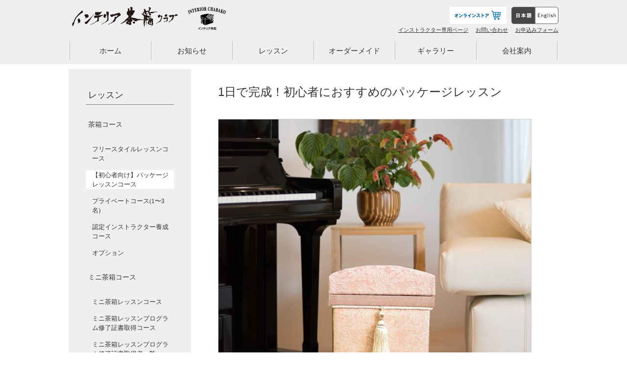

--- FILE ---
content_type: text/html; charset=UTF-8
request_url: https://chabako.jp/school/course/package_course
body_size: 52751
content:
<!DOCTYPE html>
<html>
<head>
<meta charset="UTF-8" />
<meta name="viewport" content="width=device-width">
<title>【初心者向け】パッケージレッスンコース | インテリア茶箱クラブ</title>
<link rel="stylesheet" href="https://chabako.jp/wp/wp-content/themes/chabako/style.css" type="text/css" />
<link rel="stylesheet" type="text/css" href="https://chabako.jp/wp/wp-content/themes/chabako/css/common.css" />
<link rel="stylesheet" type="text/css" href="https://chabako.jp/wp/wp-content/themes/chabako/css/post.css" />
<link rel="stylesheet" type="text/css" href="https://chabako.jp/wp/wp-content/themes/chabako/css/reset.css" />
<link rel="stylesheet" type="text/css" href="https://chabako.jp/wp/wp-content/themes/chabako/css/drawer.css" />
<link rel="stylesheet" type="text/css" href="https://chabako.jp/wp/wp-content/themes/chabako/css/contact7.css" />
<link rel="stylesheet" type="text/css" href="https://chabako.jp/wp/wp-content/themes/chabako/css/koushin.css" />


<!-- All in One SEO Pack 3.3.5 によって Michael Torbert の Semper Fi Web Design[107,152] -->
<meta name="description"  content="1日で完成！初心者におすすめのパッケージレッスン初めてなのでどんな生地がいい？作りやすいサイズはどれかしら？とりあえずどんなものか作ってみたい！という方にお勧めのレッスンです。今すぐ申し込む（5分で完了）レッスン申込の流れ（4ステップ）Step 1: 教室を選ぶStep 2:レッスン日を決めるStep 3" />

<script type="application/ld+json" class="aioseop-schema">{"@context":"https://schema.org","@graph":[{"@type":"Organization","@id":"https://chabako.jp/#organization","url":"https://chabako.jp/","name":"\u30a4\u30f3\u30c6\u30ea\u30a2\u8336\u7bb1\u30af\u30e9\u30d6","sameAs":[]},{"@type":"WebSite","@id":"https://chabako.jp/#website","url":"https://chabako.jp/","name":"\u30a4\u30f3\u30c6\u30ea\u30a2\u8336\u7bb1\u30af\u30e9\u30d6","publisher":{"@id":"https://chabako.jp/#organization"}},{"@type":"WebPage","@id":"https://chabako.jp/school/course/package_course#webpage","url":"https://chabako.jp/school/course/package_course","inLanguage":"ja","name":"\u3010\u521d\u5fc3\u8005\u5411\u3051\u3011\u30d1\u30c3\u30b1\u30fc\u30b8\u30ec\u30c3\u30b9\u30f3\u30b3\u30fc\u30b9","isPartOf":{"@id":"https://chabako.jp/#website"},"datePublished":"2018-12-28T09:05:25+09:00","dateModified":"2025-08-22T05:45:17+09:00"}]}</script>
<link rel="canonical" href="https://chabako.jp/school/course/package_course" />
<meta property="og:type" content="article" />
<meta property="og:title" content="【初心者向け】パッケージレッスンコース | インテリア茶箱クラブ" />
<meta property="og:description" content="1日で完成！初心者におすすめのパッケージレッスン初めてなのでどんな生地がいい？作りやすいサイズはどれかしら？とりあえずどんなものか作ってみたい！という方にお勧めのレッスンです。今すぐ申し込む（5分で完了）レッスン申込の流れ（4ステップ）Step 1: 教室を選ぶStep 2:レッスン日を決めるStep 3:箱のサイズを選ぶStep 4: 生地を選ぶStep 5:オプションを決めるStep 6:お申" />
<meta property="og:url" content="https://chabako.jp/school/course/package_course" />
<meta property="og:site_name" content="インテリア茶箱クラブ" />
<meta property="article:published_time" content="2018-12-28T09:05:25Z" />
<meta property="article:modified_time" content="2025-08-22T05:45:17Z" />
<meta name="twitter:card" content="summary" />
<meta name="twitter:title" content="【初心者向け】パッケージレッスンコース | インテリア茶箱クラブ" />
<meta name="twitter:description" content="1日で完成！初心者におすすめのパッケージレッスン初めてなのでどんな生地がいい？作りやすいサイズはどれかしら？とりあえずどんなものか作ってみたい！という方にお勧めのレッスンです。今すぐ申し込む（5分で完了）レッスン申込の流れ（4ステップ）Step 1: 教室を選ぶStep 2:レッスン日を決めるStep 3:箱のサイズを選ぶStep 4: 生地を選ぶStep 5:オプションを決めるStep 6:お申" />
			<script type="text/javascript" >
				window.ga=window.ga||function(){(ga.q=ga.q||[]).push(arguments)};ga.l=+new Date;
				ga('create', 'UA-64739055-1', 'auto');
				// Plugins
				
				ga('send', 'pageview');
			</script>
			<script async src="https://www.google-analytics.com/analytics.js"></script>
			<!-- All in One SEO Pack -->
<link rel='dns-prefetch' href='//s.w.org' />
<link rel="alternate" type="application/rss+xml" title="インテリア茶箱クラブ &raquo; フィード" href="https://chabako.jp/feed" />
<link rel="alternate" type="application/rss+xml" title="インテリア茶箱クラブ &raquo; コメントフィード" href="https://chabako.jp/comments/feed" />
		<script type="text/javascript">
			window._wpemojiSettings = {"baseUrl":"https:\/\/s.w.org\/images\/core\/emoji\/12.0.0-1\/72x72\/","ext":".png","svgUrl":"https:\/\/s.w.org\/images\/core\/emoji\/12.0.0-1\/svg\/","svgExt":".svg","source":{"concatemoji":"https:\/\/chabako.jp\/wp\/wp-includes\/js\/wp-emoji-release.min.js?ver=5.3.20"}};
			!function(e,a,t){var n,r,o,i=a.createElement("canvas"),p=i.getContext&&i.getContext("2d");function s(e,t){var a=String.fromCharCode;p.clearRect(0,0,i.width,i.height),p.fillText(a.apply(this,e),0,0);e=i.toDataURL();return p.clearRect(0,0,i.width,i.height),p.fillText(a.apply(this,t),0,0),e===i.toDataURL()}function c(e){var t=a.createElement("script");t.src=e,t.defer=t.type="text/javascript",a.getElementsByTagName("head")[0].appendChild(t)}for(o=Array("flag","emoji"),t.supports={everything:!0,everythingExceptFlag:!0},r=0;r<o.length;r++)t.supports[o[r]]=function(e){if(!p||!p.fillText)return!1;switch(p.textBaseline="top",p.font="600 32px Arial",e){case"flag":return s([127987,65039,8205,9895,65039],[127987,65039,8203,9895,65039])?!1:!s([55356,56826,55356,56819],[55356,56826,8203,55356,56819])&&!s([55356,57332,56128,56423,56128,56418,56128,56421,56128,56430,56128,56423,56128,56447],[55356,57332,8203,56128,56423,8203,56128,56418,8203,56128,56421,8203,56128,56430,8203,56128,56423,8203,56128,56447]);case"emoji":return!s([55357,56424,55356,57342,8205,55358,56605,8205,55357,56424,55356,57340],[55357,56424,55356,57342,8203,55358,56605,8203,55357,56424,55356,57340])}return!1}(o[r]),t.supports.everything=t.supports.everything&&t.supports[o[r]],"flag"!==o[r]&&(t.supports.everythingExceptFlag=t.supports.everythingExceptFlag&&t.supports[o[r]]);t.supports.everythingExceptFlag=t.supports.everythingExceptFlag&&!t.supports.flag,t.DOMReady=!1,t.readyCallback=function(){t.DOMReady=!0},t.supports.everything||(n=function(){t.readyCallback()},a.addEventListener?(a.addEventListener("DOMContentLoaded",n,!1),e.addEventListener("load",n,!1)):(e.attachEvent("onload",n),a.attachEvent("onreadystatechange",function(){"complete"===a.readyState&&t.readyCallback()})),(n=t.source||{}).concatemoji?c(n.concatemoji):n.wpemoji&&n.twemoji&&(c(n.twemoji),c(n.wpemoji)))}(window,document,window._wpemojiSettings);
		</script>
		<style type="text/css">
img.wp-smiley,
img.emoji {
	display: inline !important;
	border: none !important;
	box-shadow: none !important;
	height: 1em !important;
	width: 1em !important;
	margin: 0 .07em !important;
	vertical-align: -0.1em !important;
	background: none !important;
	padding: 0 !important;
}
</style>
	<link rel='stylesheet' id='wp-block-library-css'  href='https://chabako.jp/wp/wp-includes/css/dist/block-library/style.min.css?ver=5.3.20' type='text/css' media='all' />
<link rel='stylesheet' id='fancybox-css'  href='https://chabako.jp/wp/wp-content/plugins/easy-fancybox/css/jquery.fancybox.min.css?ver=1.3.24' type='text/css' media='screen' />
<script type='text/javascript' src='https://chabako.jp/wp/wp-includes/js/jquery/jquery.js?ver=1.12.4-wp'></script>
<script type='text/javascript' src='https://chabako.jp/wp/wp-includes/js/jquery/jquery-migrate.min.js?ver=1.4.1'></script>
<link rel='https://api.w.org/' href='https://chabako.jp/wp-json/' />
<link rel="EditURI" type="application/rsd+xml" title="RSD" href="https://chabako.jp/wp/xmlrpc.php?rsd" />
<link rel="wlwmanifest" type="application/wlwmanifest+xml" href="https://chabako.jp/wp/wp-includes/wlwmanifest.xml" /> 
<link rel='shortlink' href='https://chabako.jp/?p=106' />
<link rel="alternate" type="application/json+oembed" href="https://chabako.jp/wp-json/oembed/1.0/embed?url=https%3A%2F%2Fchabako.jp%2Fschool%2Fcourse%2Fpackage_course" />
<link rel="alternate" type="text/xml+oembed" href="https://chabako.jp/wp-json/oembed/1.0/embed?url=https%3A%2F%2Fchabako.jp%2Fschool%2Fcourse%2Fpackage_course&#038;format=xml" />
<style type="text/css">.recentcomments a{display:inline !important;padding:0 !important;margin:0 !important;}</style>		<style type="text/css" id="wp-custom-css">
			/*　Googleカレンダー（スマホ表示） */

.googleCalender iframe {
width:100%;
max-width:800px;
height:400px;
}

/*　Googleカレンダー（PC表示） */

@media (min-width: 960px) {

.googleCalender iframe {
height:600px;
}

}		</style>
		<link rel="stylesheet" href="https://cdnjs.cloudflare.com/ajax/libs/drawer/3.1.0/css/drawer.min.css">
<script src="https://ajax.googleapis.com/ajax/libs/jquery/1.11.3/jquery.min.js"></script>
<script src="https://cdnjs.cloudflare.com/ajax/libs/iScroll/5.1.3/iscroll.min.js"></script>
<script src="https://cdnjs.cloudflare.com/ajax/libs/drawer/3.1.0/js/drawer.min.js"></script>
<script>
$(document).ready(function() {
	 $('.drawer').drawer();
});
</script>
<script src="https://yubinbango.github.io/yubinbango/yubinbango.js" type="text/javascript" charset="UTF-8"></script>
<script src="http://cdn.jsdelivr.net/webshim/1.12.4/extras/modernizr-custom.js"></script>
<!-- polyfiller file to detect and load polyfills -->
<script src="http://cdn.jsdelivr.net/webshim/1.12.4/polyfiller.js"></script>
<script>
  webshims.setOptions('waitReady', false);
  webshims.setOptions('forms-ext', {types: 'date'});
  webshims.polyfill('forms forms-ext');
</script>

</head>
<body id="package_course" class="page-template-default page page-id-106 page-child parent-pageid-94 drawer drawer--right page-package_course page-school/course-child" >





<!-- コンテナ -->
<div id="container">
	<!-- ヘッダー -->
	<header>
		<div id="header_wrap" class="clearfix">
			<p id="desc">インテリア茶箱クラブ 防虫・防湿に優れた「茶箱」を世界で一つだけのインテリアに!東京都品川区旗の台</p>
			<div class="head_wrap clearfix">
				<h1>
					<a href="https://chabako.jp" data-wpel-link="internal">
						<img src="https://chabako.jp/wp/wp-content/themes/chabako/_shared/images/logo.png" alt="">
					</a>
				</h1>
				<p class="sub_h1">
					<img src="https://chabako.jp/wp/wp-content/themes/chabako/_shared/images/logo_foot.png" alt="">
				</p>
				<div class="drawer_wrap">
					<button type="button" class="drawer-toggle drawer-hamburger">
						<span class="sr-only">toggle navigation</span>
						<span class="drawer-hamburger-icon"></span>
					</button>
					<nav class="drawer-nav" role="navigation">
						<p class="ttl">
							<a href="https://chabako.jp" data-wpel-link="internal">
								ホーム
							</a>
						</p>
						<div class="menu-02_footer_menu-container"><ul id="menu-02_footer_menu" class="menu"><li id="menu-item-87" class="row1 menu-item menu-item-type-custom menu-item-object-custom menu-item-has-children menu-item-87"><a>1列目</a>
<ul class="sub-menu">
	<li id="menu-item-90" class="menu-item menu-item-type-post_type menu-item-object-page menu-item-has-children menu-item-90"><a href="https://chabako.jp/news" data-wpel-link="internal">お知らせ</a>
	<ul class="sub-menu">
		<li id="menu-item-92" class="menu-item menu-item-type-post_type menu-item-object-page menu-item-92"><a href="https://chabako.jp/news/news-top" data-wpel-link="internal">ニュース一覧</a></li>
		<li id="menu-item-93" class="menu-item menu-item-type-post_type menu-item-object-page menu-item-93"><a href="https://chabako.jp/news/media" data-wpel-link="internal">メディア一覧</a></li>
		<li id="menu-item-91" class="menu-item menu-item-type-post_type menu-item-object-page menu-item-91"><a href="https://chabako.jp/news/event" data-wpel-link="internal">イベント一覧</a></li>
	</ul>
</li>
</ul>
</li>
<li id="menu-item-486" class="row2 menu-item menu-item-type-custom menu-item-object-custom menu-item-has-children menu-item-486"><a>2列目</a>
<ul class="sub-menu">
	<li id="menu-item-487" class="menu-item menu-item-type-post_type menu-item-object-page current-page-ancestor menu-item-has-children menu-item-487"><a href="https://chabako.jp/school" data-wpel-link="internal">レッスン</a>
	<ul class="sub-menu">
		<li id="menu-item-488" class="menu-item menu-item-type-post_type menu-item-object-page current-page-ancestor menu-item-488"><a href="https://chabako.jp/school/course" data-wpel-link="internal">茶箱コース</a></li>
		<li id="menu-item-9921" class="menu-item menu-item-type-post_type menu-item-object-page menu-item-9921"><a href="https://chabako.jp/school/minicourse" data-wpel-link="internal">ミニ茶箱コース</a></li>
		<li id="menu-item-494" class="menu-item menu-item-type-post_type menu-item-object-page menu-item-494"><a href="https://chabako.jp/school/diploma_course" data-wpel-link="internal">フレンチメゾンデコールディプロマコース</a></li>
		<li id="menu-item-497" class="menu-item menu-item-type-post_type menu-item-object-page menu-item-497"><a href="https://chabako.jp/school/price" data-wpel-link="internal">料金</a></li>
		<li id="menu-item-498" class="menu-item menu-item-type-post_type menu-item-object-page menu-item-498"><a href="https://chabako.jp/school/size" data-wpel-link="internal">茶箱サイズ</a></li>
		<li id="menu-item-499" class="menu-item menu-item-type-post_type menu-item-object-page menu-item-499"><a href="https://chabako.jp/school/calendar" data-wpel-link="internal">日程カレンダー</a></li>
		<li id="menu-item-500" class="menu-item menu-item-type-post_type menu-item-object-page menu-item-500"><a href="https://chabako.jp/school/nintei" data-wpel-link="internal">認定教室一覧</a></li>
		<li id="menu-item-1446" class="menu-item menu-item-type-post_type menu-item-object-page menu-item-1446"><a href="https://chabako.jp/school/faq" data-wpel-link="internal">よくあるご質問</a></li>
		<li id="menu-item-1447" class="menu-item menu-item-type-post_type menu-item-object-page menu-item-1447"><a href="https://chabako.jp/school/voice" data-wpel-link="internal">お客様の声</a></li>
	</ul>
</li>
</ul>
</li>
<li id="menu-item-501" class="row3 menu-item menu-item-type-custom menu-item-object-custom menu-item-has-children menu-item-501"><a>3列目</a>
<ul class="sub-menu">
	<li id="menu-item-502" class="menu-item menu-item-type-post_type menu-item-object-page menu-item-has-children menu-item-502"><a href="https://chabako.jp/order" data-wpel-link="internal">オーダーメイド</a>
	<ul class="sub-menu">
		<li id="menu-item-1445" class="menu-item menu-item-type-post_type menu-item-object-page menu-item-1445"><a href="https://chabako.jp/order/sale" data-wpel-link="internal">既成品販売</a></li>
	</ul>
</li>
	<li id="menu-item-503" class="menu-item menu-item-type-post_type menu-item-object-page menu-item-has-children menu-item-503"><a href="https://chabako.jp/gallery" data-wpel-link="internal">ギャラリー</a>
	<ul class="sub-menu">
		<li id="menu-item-9696" class="menu-item menu-item-type-post_type menu-item-object-page menu-item-9696"><a href="https://chabako.jp/gallery/online" data-wpel-link="internal">バーチャル展覧会</a></li>
		<li id="menu-item-504" class="menu-item menu-item-type-post_type menu-item-object-page menu-item-504"><a href="https://chabako.jp/gallery/gallery_event" data-wpel-link="internal">イベントギャラリー</a></li>
		<li id="menu-item-505" class="menu-item menu-item-type-post_type menu-item-object-page menu-item-505"><a href="https://chabako.jp/gallery/gallery_seito" data-wpel-link="internal">レッスン作品</a></li>
		<li id="menu-item-506" class="menu-item menu-item-type-post_type menu-item-object-page menu-item-506"><a href="https://chabako.jp/gallery/gallery_order" data-wpel-link="internal">オーダー茶箱</a></li>
		<li id="menu-item-507" class="menu-item menu-item-type-post_type menu-item-object-page menu-item-507"><a href="https://chabako.jp/gallery/gallery_instructor" data-wpel-link="internal">認定インストラクター卒業作品</a></li>
	</ul>
</li>
	<li id="menu-item-508" class="menu-item menu-item-type-post_type menu-item-object-page menu-item-has-children menu-item-508"><a href="https://chabako.jp/profile" data-wpel-link="internal">会社案内</a>
	<ul class="sub-menu">
		<li id="menu-item-88" class="menu-item menu-item-type-post_type menu-item-object-page menu-item-88"><a href="https://chabako.jp/profile/about" data-wpel-link="internal">インテリア茶箱とは</a></li>
		<li id="menu-item-89" class="menu-item menu-item-type-post_type menu-item-object-page menu-item-89"><a href="https://chabako.jp/profile/example" data-wpel-link="internal">インテリア茶箱使用例</a></li>
		<li id="menu-item-13339" class="menu-item menu-item-type-post_type menu-item-object-page menu-item-13339"><a href="https://chabako.jp/profile/acsess" data-wpel-link="internal">アクセス</a></li>
		<li id="menu-item-509" class="menu-item menu-item-type-post_type menu-item-object-page menu-item-509"><a href="https://chabako.jp/profile/history" data-wpel-link="internal">沿革</a></li>
		<li id="menu-item-510" class="menu-item menu-item-type-post_type menu-item-object-page menu-item-510"><a href="https://chabako.jp/profile/ec_site" data-wpel-link="internal">ECサイトについて</a></li>
	</ul>
</li>
</ul>
</li>
<li id="menu-item-511" class="row4 menu-item menu-item-type-custom menu-item-object-custom menu-item-has-children menu-item-511"><a>4列目</a>
<ul class="sub-menu">
	<li id="menu-item-513" class="menu-item menu-item-type-post_type menu-item-object-page menu-item-has-children menu-item-513"><a href="https://chabako.jp/contact" data-wpel-link="internal">お問い合わせ</a>
	<ul class="sub-menu">
		<li id="menu-item-514" class="menu-item menu-item-type-post_type menu-item-object-page menu-item-514"><a href="https://chabako.jp/contact/application" data-wpel-link="internal">お申込みフォーム</a></li>
	</ul>
</li>
	<li id="menu-item-512" class="menu-item menu-item-type-post_type menu-item-object-page menu-item-512"><a href="https://chabako.jp/instructor" data-wpel-link="internal">インストラクター専用ページ</a></li>
	<li id="menu-item-1387" class="menu-item menu-item-type-custom menu-item-object-custom menu-item-1387 has-image"><a href="/" data-wpel-link="internal"><img width="156" height="93" src="https://chabako.jp/wp/wp-content/uploads/2019/02/logo_foot.png" class="attachment-full size-full wp-post-image" alt="茶箱ロゴ" title="茶箱ロゴ" /></a></li>
</ul>
</li>
</ul></div>					</nav>
				</div>


				<div class="head_contents">
					<ul class="clearfix head_menu_top">
						<li class="language">
							<img src="https://chabako.jp/wp/wp-content/themes/chabako/_shared/images/bnr_jp.gif" alt="">
							<a href="" data-wpel-link="internal">
								<img src="https://chabako.jp/wp/wp-content/themes/chabako/_shared/images/bnr_en.gif" alt="">
							</a>
						</li>
						<li>
							<a href="https://chabako.shop/" data-wpel-link="external" target="_blank" rel="external noopener noreferrer">
								<img src="https://chabako.jp/wp/wp-content/themes/chabako/_shared/images/bunner_onlinestore.jpg" alt="">
							</a>
						</li>
					</ul>
					<div class="menu-00_header_sub_menu-%e6%9b%b4%e6%96%b0%e3%81%97%e3%81%be%e3%81%9b%e3%82%93-container"><ul id="header-navigation" class="clearfix head_menu_bottom"><li id="menu-item-12993" class="menu-item menu-item-type-post_type menu-item-object-page menu-item-12993"><a href="https://chabako.jp/instructor" data-wpel-link="internal">インストラクター専用ページ</a></li>
<li id="menu-item-13068" class="menu-item menu-item-type-post_type menu-item-object-page menu-item-13068"><a href="https://chabako.jp/contact" data-wpel-link="internal">お問い合わせ</a></li>
<li id="menu-item-12994" class="menu-item menu-item-type-post_type menu-item-object-page menu-item-has-children menu-item-12994"><a href="https://chabako.jp/contact/application" data-wpel-link="internal">お申込みフォーム</a>
<ul class="sub-menu">
	<li id="menu-item-249" class="menu-item menu-item-type-post_type menu-item-object-page menu-item-249"><a href="https://chabako.jp/contact/application/order_form" data-wpel-link="internal">オーダー茶箱お申込み</a></li>
	<li id="menu-item-1460" class="menu-item menu-item-type-post_type menu-item-object-page menu-item-1460"><a href="https://chabako.jp/contact/application/f_form" data-wpel-link="internal">フレンチメゾンデコールディプロマコース申込</a></li>
	<li id="menu-item-10547" class="menu-item menu-item-type-post_type menu-item-object-page menu-item-10547"><a href="https://chabako.jp/contact/application/minichabako" data-wpel-link="internal">ミニ茶箱レッスン申込</a></li>
	<li id="menu-item-10548" class="menu-item menu-item-type-post_type menu-item-object-page menu-item-10548"><a href="https://chabako.jp/contact/application/freestyle" data-wpel-link="internal">フリースタイルレッスン申込</a></li>
	<li id="menu-item-10549" class="menu-item menu-item-type-post_type menu-item-object-page menu-item-10549"><a href="https://chabako.jp/contact/application/package" data-wpel-link="internal">パッケージレッスン申込</a></li>
</ul>
</li>
</ul></div>				</div>
			</div>
				
				<nav class="min">
					<div class="menu-01_header_menu-container"><ul id="menu-01_header_menu" class="menu"><li id="menu-item-1409" class="news menu-item menu-item-type-custom menu-item-object-custom menu-item-1409"><a href="/" data-wpel-link="internal">ホーム</a></li>
<li id="menu-item-19" class="about menu-item menu-item-type-post_type menu-item-object-page menu-item-has-children menu-item-19"><a href="https://chabako.jp/news" data-wpel-link="internal">お知らせ</a>
<ul class="sub-menu">
	<li id="menu-item-1411" class="menu-item menu-item-type-post_type menu-item-object-page menu-item-1411"><a href="https://chabako.jp/news/news-top" data-wpel-link="internal">ニュース一覧</a></li>
	<li id="menu-item-1412" class="menu-item menu-item-type-post_type menu-item-object-page menu-item-1412"><a href="https://chabako.jp/news/media" data-wpel-link="internal">メディア一覧</a></li>
	<li id="menu-item-1410" class="menu-item menu-item-type-post_type menu-item-object-page menu-item-1410"><a href="https://chabako.jp/news/event" data-wpel-link="internal">イベント一覧</a></li>
</ul>
</li>
<li id="menu-item-32" class="school menu-item menu-item-type-post_type menu-item-object-page current-page-ancestor menu-item-has-children menu-item-32"><a href="https://chabako.jp/school" data-wpel-link="internal">レッスン</a>
<ul class="sub-menu">
	<li id="menu-item-1413" class="menu-item menu-item-type-post_type menu-item-object-page current-page-ancestor menu-item-1413"><a href="https://chabako.jp/school/course" data-wpel-link="internal">茶箱コース</a></li>
	<li id="menu-item-9920" class="menu-item menu-item-type-post_type menu-item-object-page menu-item-9920"><a href="https://chabako.jp/school/minicourse" data-wpel-link="internal">ミニ茶箱コース</a></li>
	<li id="menu-item-1422" class="menu-item menu-item-type-post_type menu-item-object-page menu-item-1422"><a href="https://chabako.jp/school/diploma_course" data-wpel-link="internal">フレンチメゾンデコールディプロマコース</a></li>
	<li id="menu-item-1424" class="menu-item menu-item-type-post_type menu-item-object-page menu-item-1424"><a href="https://chabako.jp/school/price" data-wpel-link="internal">料金</a></li>
	<li id="menu-item-1425" class="menu-item menu-item-type-post_type menu-item-object-page menu-item-1425"><a href="https://chabako.jp/school/size" data-wpel-link="internal">茶箱サイズ</a></li>
	<li id="menu-item-1426" class="menu-item menu-item-type-post_type menu-item-object-page menu-item-1426"><a href="https://chabako.jp/school/calendar" data-wpel-link="internal">日程カレンダー</a></li>
	<li id="menu-item-1427" class="menu-item menu-item-type-post_type menu-item-object-page menu-item-1427"><a href="https://chabako.jp/school/nintei" data-wpel-link="internal">認定教室一覧</a></li>
	<li id="menu-item-1428" class="menu-item menu-item-type-post_type menu-item-object-page menu-item-1428"><a href="https://chabako.jp/school/faq" data-wpel-link="internal">よくあるご質問</a></li>
	<li id="menu-item-1429" class="menu-item menu-item-type-post_type menu-item-object-page menu-item-1429"><a href="https://chabako.jp/school/voice" data-wpel-link="internal">お客様の声</a></li>
</ul>
</li>
<li id="menu-item-31" class="order menu-item menu-item-type-post_type menu-item-object-page menu-item-has-children menu-item-31"><a href="https://chabako.jp/order" data-wpel-link="internal">オーダーメイド</a>
<ul class="sub-menu">
	<li id="menu-item-1430" class="menu-item menu-item-type-post_type menu-item-object-page menu-item-1430"><a href="https://chabako.jp/order/sale" data-wpel-link="internal">既成品販売</a></li>
</ul>
</li>
<li id="menu-item-30" class="gallery menu-item menu-item-type-post_type menu-item-object-page menu-item-has-children menu-item-30"><a href="https://chabako.jp/gallery" data-wpel-link="internal">ギャラリー</a>
<ul class="sub-menu">
	<li id="menu-item-9695" class="menu-item menu-item-type-post_type menu-item-object-page menu-item-9695"><a href="https://chabako.jp/gallery/online" data-wpel-link="internal">バーチャル展覧会</a></li>
	<li id="menu-item-1431" class="menu-item menu-item-type-post_type menu-item-object-page menu-item-1431"><a href="https://chabako.jp/gallery/gallery_event" data-wpel-link="internal">イベントギャラリー</a></li>
	<li id="menu-item-1432" class="menu-item menu-item-type-post_type menu-item-object-page menu-item-1432"><a href="https://chabako.jp/gallery/gallery_seito" data-wpel-link="internal">レッスン作品</a></li>
	<li id="menu-item-1433" class="menu-item menu-item-type-post_type menu-item-object-page menu-item-1433"><a href="https://chabako.jp/gallery/gallery_order" data-wpel-link="internal">オーダー茶箱</a></li>
	<li id="menu-item-1434" class="menu-item menu-item-type-post_type menu-item-object-page menu-item-1434"><a href="https://chabako.jp/gallery/gallery_instructor" data-wpel-link="internal">認定インストラクター卒業作品</a></li>
</ul>
</li>
<li id="menu-item-29" class="profile menu-item menu-item-type-post_type menu-item-object-page menu-item-has-children menu-item-29"><a href="https://chabako.jp/profile" data-wpel-link="internal">会社案内</a>
<ul class="sub-menu">
	<li id="menu-item-1435" class="menu-item menu-item-type-post_type menu-item-object-page menu-item-1435"><a href="https://chabako.jp/profile/about" data-wpel-link="internal">インテリア茶箱とは</a></li>
	<li id="menu-item-1436" class="menu-item menu-item-type-post_type menu-item-object-page menu-item-1436"><a href="https://chabako.jp/profile/example" data-wpel-link="internal">インテリア茶箱使用例</a></li>
	<li id="menu-item-13340" class="menu-item menu-item-type-post_type menu-item-object-page menu-item-13340"><a href="https://chabako.jp/profile/acsess" data-wpel-link="internal">アクセス</a></li>
	<li id="menu-item-1437" class="menu-item menu-item-type-post_type menu-item-object-page menu-item-1437"><a href="https://chabako.jp/profile/history" data-wpel-link="internal">沿革</a></li>
	<li id="menu-item-1438" class="menu-item menu-item-type-post_type menu-item-object-page menu-item-1438"><a href="https://chabako.jp/profile/ec_site" data-wpel-link="internal">ECサイトについて</a></li>
</ul>
</li>
</ul></div>				</nav>

			
		</div>
	</header>

<div class="content_wrap clearfix">
	<!-- コンテンツ -->
	﻿
<aside class="local-nav">

<!--ローカルメニューを各ページに設定するファイルです。-->


	<nav class="min">
		<div class="menu-03_02_local_menu-container"><ul id="menu-03_02_local_menu" class="menu"><li id="menu-item-100" class="menu-item menu-item-type-post_type menu-item-object-page current-page-ancestor current-menu-ancestor current_page_ancestor menu-item-has-children menu-item-100"><a href="https://chabako.jp/school" data-wpel-link="internal">レッスン</a>
<ul class="sub-menu">
	<li id="menu-item-101" class="menu-item menu-item-type-post_type menu-item-object-page current-page-ancestor current-menu-ancestor current-menu-parent current-page-parent current_page_parent current_page_ancestor menu-item-has-children menu-item-101"><a href="https://chabako.jp/school/course" data-wpel-link="internal">茶箱コース</a>
	<ul class="sub-menu">
		<li id="menu-item-120" class="course_child menu-item menu-item-type-post_type menu-item-object-page menu-item-120"><a href="https://chabako.jp/school/course/regular_course" data-wpel-link="internal">フリースタイルレッスンコース</a></li>
		<li id="menu-item-121" class="course_child menu-item menu-item-type-post_type menu-item-object-page current-menu-item page_item page-item-106 current_page_item menu-item-121"><a href="https://chabako.jp/school/course/package_course" aria-current="page" data-wpel-link="internal">【初心者向け】パッケージレッスンコース</a></li>
		<li id="menu-item-123" class="course_child menu-item menu-item-type-post_type menu-item-object-page menu-item-123"><a href="https://chabako.jp/school/course/private_course" data-wpel-link="internal">プライベートコース(1〜3名)</a></li>
		<li id="menu-item-124" class="course_child menu-item menu-item-type-post_type menu-item-object-page menu-item-124"><a href="https://chabako.jp/school/course/instructor_course" data-wpel-link="internal">認定インストラクター養成コース</a></li>
		<li id="menu-item-127" class="course_child menu-item menu-item-type-post_type menu-item-object-page menu-item-127"><a href="https://chabako.jp/school/course/option" data-wpel-link="internal">オプション</a></li>
	</ul>
</li>
	<li id="menu-item-9922" class="menu-item menu-item-type-post_type menu-item-object-page menu-item-has-children menu-item-9922"><a href="https://chabako.jp/school/minicourse" data-wpel-link="internal">ミニ茶箱コース</a>
	<ul class="sub-menu">
		<li id="menu-item-1439" class="course_child menu-item menu-item-type-post_type menu-item-object-page menu-item-1439"><a href="https://chabako.jp/school/minicourse/chabako_c" data-wpel-link="internal">ミニ茶箱レッスンコース</a></li>
		<li id="menu-item-9314" class="course_child menu-item menu-item-type-post_type menu-item-object-page menu-item-9314"><a href="https://chabako.jp/school/minicourse/minichabako_course" data-wpel-link="internal">ミニ茶箱レッスンプログラム修了証書取得コース</a></li>
		<li id="menu-item-10353" class="course_child menu-item menu-item-type-post_type menu-item-object-page menu-item-10353"><a href="https://chabako.jp/school/minicourse/minichabako_courselist" data-wpel-link="internal">ミニ茶箱レッスンプログラム修了証書取得者一覧</a></li>
	</ul>
</li>
	<li id="menu-item-125" class="course_child menu-item menu-item-type-post_type menu-item-object-page menu-item-125"><a href="https://chabako.jp/school/diploma_course" data-wpel-link="internal">フレンチメゾンデコールディプロマコース</a></li>
	<li id="menu-item-102" class="menu-item menu-item-type-post_type menu-item-object-page menu-item-102"><a href="https://chabako.jp/school/price" data-wpel-link="internal">料金</a></li>
	<li id="menu-item-130" class="price_child menu-item menu-item-type-post_type menu-item-object-page menu-item-130"><a href="https://chabako.jp/school/size" data-wpel-link="internal">茶箱サイズ</a></li>
	<li id="menu-item-133" class="menu-item menu-item-type-post_type menu-item-object-page menu-item-133"><a href="https://chabako.jp/school/calendar" data-wpel-link="internal">日程カレンダー</a></li>
	<li id="menu-item-103" class="nintei_li menu-item menu-item-type-post_type menu-item-object-page menu-item-103"><a href="https://chabako.jp/school/nintei" data-wpel-link="internal">認定教室一覧</a></li>
	<li id="menu-item-1440" class="menu-item menu-item-type-post_type menu-item-object-page menu-item-1440"><a href="https://chabako.jp/school/faq" data-wpel-link="internal">よくあるご質問</a></li>
	<li id="menu-item-1441" class="menu-item menu-item-type-post_type menu-item-object-page menu-item-1441"><a href="https://chabako.jp/school/voice" data-wpel-link="internal">お客様の声</a></li>
</ul>
</li>
</ul></div>	</nav>


	<nav class="min">
		<div class="menu-00_local_menu_bnr-%e6%9b%b4%e6%96%b0%e3%81%97%e3%81%be%e3%81%9b%e3%82%93-container"><ul id="menu-00_local_menu_bnr-%e6%9b%b4%e6%96%b0%e3%81%97%e3%81%be%e3%81%9b%e3%82%93" class="menu"><li id="menu-item-1476" class="menu-item menu-item-type-custom menu-item-object-custom menu-item-1476"><a href="/contact" data-wpel-link="internal">お問い合わせフォーム</a></li>
<li id="menu-item-1477" class="menu-item menu-item-type-custom menu-item-object-custom menu-item-1477"><a href="/contact/application" data-wpel-link="internal">お申込みフォーム</a></li>
</ul></div>	</nav>

</aside>

	<div id="content">
			<div class="post">
		<p><strong><span style="font-size: x-large;">1日で完成！初心者におすすめのパッケージレッスン</span></strong></p><p><img class="alignnone size-medium wp-image-13248" src="https://chabako.jp/wp/wp-content/uploads/2025/08/20250729_stool1-640x640.jpg" alt="" width="640" height="640" srcset="https://chabako.jp/wp/wp-content/uploads/2025/08/20250729_stool1-640x640.jpg 640w, https://chabako.jp/wp/wp-content/uploads/2025/08/20250729_stool1-200x200.jpg 200w, https://chabako.jp/wp/wp-content/uploads/2025/08/20250729_stool1-768x768.jpg 768w, https://chabako.jp/wp/wp-content/uploads/2025/08/20250729_stool1-180x180.jpg 180w, https://chabako.jp/wp/wp-content/uploads/2025/08/20250729_stool1.jpg 1000w" sizes="(max-width: 640px) 100vw, 640px" /></p><p>初めてなのでどんな生地がいい？作りやすいサイズはどれかしら？とりあえずどんなものか作ってみたい！という方にお勧めのレッスンです。</p><p class="btn"><a class="cta-btn" href="https://chabako.jp/contact/application/package" data-wpel-link="internal">今すぐ申し込む（5分で完了）</a></p><section class="section steps"><h5>レッスン申込の流れ（4ステップ）</h5><div class="step"><strong>Step 1:</strong> 教室を選ぶ</div><div class="step"><strong>Step 2:</strong>レッスン日を決める</div><div class="step"><strong>Step 3:</strong>箱のサイズを選ぶ</div><div class="step"><strong>Step 4:</strong> 生地を選ぶ</div><div><strong>Step 5:</strong>オプションを決める</div><div><strong>Step 6:</strong>お申し込み後、担当より詳細のメールが届きます</div></section><div>&nbsp;</div><section class="section"><h5>料金と内容</h5><p><img class="alignnone wp-image-13293 size-full" src="https://chabako.jp/wp/wp-content/uploads/2025/08/20250821_size.jpg" alt="" width="1024" height="624" srcset="https://chabako.jp/wp/wp-content/uploads/2025/08/20250821_size.jpg 1024w, https://chabako.jp/wp/wp-content/uploads/2025/08/20250821_size-640x390.jpg 640w, https://chabako.jp/wp/wp-content/uploads/2025/08/20250821_size-768x468.jpg 768w" sizes="(max-width: 1024px) 100vw, 1024px" /></p><p><strong>レッスン料＋材料費込み　（</strong>装飾品代別 / オプション追加可）<br>¥42,900～¥66,000　※サイズと生地によって価格が異なります</p><div class="price-table"><p class="btn"><a href="https://chabako.jp/contact/application/package#package_omousikomi1" data-wpel-link="internal"><span style="font-size: 110%;">レッスンの詳細についてはこちら</span></a></p></div></section><p style="background-color: #ffe4c4;"><span style="font-size: 130%;"><strong>参加者の声</strong></span></p><p>「とても楽しくあっという間の６時間でした。丁寧に教えて頂きありがとうございました」</p><p>「念願の茶箱でしたのでとても嬉しいです。ご丁寧な指導のおかげもあり１日で出来たのでびっくりしました。また作ってみたいです」</p><p>「いろいろと親切に教えて頂きまして有難う御座いました。 自分の作品も楽しかったですが、他の方の作品も見ることが出来て、楽しさも倍増でした」</p><p style="background-color: #b0c4de;"><span style="font-size: 130%;"><strong>よくあるご質問</strong></span></p><p><strong>Q. 茶箱作りは全くの初心者なのですが・・・</strong><br>A.レッスンはほとんどの方が初めてです。安心してご参加下さい。 生地をタッカーで張り付けていく作業がメインです。講師が丁寧にサポート致します。</p><div class="faq-item"><strong>Q. 時間はどれくらいかかりますか？</strong><br>A. 茶箱レッスンは10時～17時の時間でお作りいただきます。パッケージレッスンは１日で完成致します。</div><div>&nbsp;</div><div class="faq-item"><strong>Q.制作した茶箱を配送で自宅に送っていただけますか？</strong><br>A.佐川急便にてお送り致します。梱包もこちらで行います。 配送代はサイズ別で別途発生致します。</div><div>&nbsp;</div><hr><p><a href="https://page.line.me/933pllgn?oat_content=url&amp;openQrModal=true" data-wpel-link="external" target="_blank" rel="external noopener noreferrer"><img class="alignnone wp-image-13237 size-full" src="https://chabako.jp/wp/wp-content/uploads/2025/08/20250807_line_bunner2.jpg" alt="" width="1024" height="265" srcset="https://chabako.jp/wp/wp-content/uploads/2025/08/20250807_line_bunner2.jpg 1024w, https://chabako.jp/wp/wp-content/uploads/2025/08/20250807_line_bunner2-640x166.jpg 640w, https://chabako.jp/wp/wp-content/uploads/2025/08/20250807_line_bunner2-768x199.jpg 768w" sizes="(max-width: 1024px) 100vw, 1024px" /></a></p><p class="btn"><a href="https://page.line.me/933pllgn?oat_content=url&amp;openQrModal=true" data-wpel-link="external" target="_blank" rel="external noopener noreferrer">公式LINE　友だち追加</a></p><p>よくあるご質問は<a href="https://chabako.jp/school/faq" target="_blank" rel="noopener noreferrer" data-wpel-link="internal">こちら</a><br>お電話のお問い合わせ先：03-6421-5257（営業日：平日10:00~17:00）<br>メールでのお問い合わせ先：info@chabako.jp</p><p class="btn"><a href="https://chabako.jp/contact/application/package" data-wpel-link="internal">お申込みフォームに進む</a></p>		</div>
		</div>

</div>

	
	<!-- フッター -->
	<footer>
		<div class="back_top_wrap clearfix">
			<p class="back_top">
				<a href="#container">
					<img src="https://chabako.jp/wp/wp-content/themes/chabako/_shared/images/icn_top.png" alt="">
				</a>
			</p>
		</div>
		<div class="footer_wrap">
			<ul class="bnr_foot clearfix">
				<li>
			<a href="https://chabako.shop/" data-wpel-link="external" target="_blank" rel="external noopener noreferrer">
				<img src="https://chabako.jp/wp/wp-content/uploads/2018/12/bunner_onlinestore.jpg" alt="ピーシーズ" />
		</a>
		</li><li>
			<a href="/order/" data-wpel-link="internal">
				<img src="https://chabako.jp/wp/wp-content/uploads/2018/12/bnr_order-1.png" alt="オーダメイドのご注文" />
		</a>
		</li><li>
			<a href="/school/" data-wpel-link="internal">
				<img src="https://chabako.jp/wp/wp-content/uploads/2018/12/bnr_inte.png" alt="インテリア茶箱の教室" />
		</a>
		</li><li>
			<a href="https://ameblo.jp/mfpfm/" data-wpel-link="external" target="_blank" rel="external noopener noreferrer">
				<img src="https://chabako.jp/wp/wp-content/uploads/2019/04/blog.png" alt="ニュースブログ" />
		</a>
		</li><li>
			<a href="https://www.youtube.com/channel/UC3YJkBPxJxaOLlW7lr7bLAg/featured" data-wpel-link="external" target="_blank" rel="external noopener noreferrer">
				<img src="https://chabako.jp/wp/wp-content/uploads/2021/05/youtubu_banner2.jpg" alt="Youtubu" />
		</a>
		</li>			</ul>
			<ul class="sns_foot ma_20">
				<li class="sns_icn_fb">
					<a href="https://www.facebook.com/interiorchabako/?ref=hl" target="_blank" data-wpel-link="external" rel="external noopener noreferrer">
						公式facebook </a>
						<div class="fb-like" data-href="https://chabako.jp/" data-layout="button_count" data-action="like" data-size="small" data-show-faces="true" data-share="false"></div>
						
					
				</li>
				<li class="sns_icn_tw">
					<a href="https://twitter.com/chabako_jp" target="_blank" data-wpel-link="external" rel="external noopener noreferrer">
						公式Twitter </a>
						<a href="https://twitter.com/share?ref_src=twsrc%5Etfw" class="twitter-share-button" data-lang="ja" data-show-count="false" data-wpel-link="external" target="_blank" rel="external noopener noreferrer">ツイート</a><script async src="https://platform.twitter.com/widgets.js" charset="utf-8"></script>
					
				</li>
				<li class="sns_icn_is">
					<a href="https://www.instagram.com/chabako_interiorchabako/?hl=ja" target="_blank" data-wpel-link="external" rel="external noopener noreferrer">
						公式Instagram
					</a>
				</li>
			</ul>
			<nav>
				<div class="menu-02_footer_menu-container"><ul id="menu-02_footer_menu-1" class="menu"><li class="row1 menu-item menu-item-type-custom menu-item-object-custom menu-item-has-children menu-item-87"><a>1列目</a>
<ul class="sub-menu">
	<li class="menu-item menu-item-type-post_type menu-item-object-page menu-item-has-children menu-item-90"><a href="https://chabako.jp/news" data-wpel-link="internal">お知らせ</a>
	<ul class="sub-menu">
		<li class="menu-item menu-item-type-post_type menu-item-object-page menu-item-92"><a href="https://chabako.jp/news/news-top" data-wpel-link="internal">ニュース一覧</a></li>
		<li class="menu-item menu-item-type-post_type menu-item-object-page menu-item-93"><a href="https://chabako.jp/news/media" data-wpel-link="internal">メディア一覧</a></li>
		<li class="menu-item menu-item-type-post_type menu-item-object-page menu-item-91"><a href="https://chabako.jp/news/event" data-wpel-link="internal">イベント一覧</a></li>
	</ul>
</li>
</ul>
</li>
<li class="row2 menu-item menu-item-type-custom menu-item-object-custom menu-item-has-children menu-item-486"><a>2列目</a>
<ul class="sub-menu">
	<li class="menu-item menu-item-type-post_type menu-item-object-page current-page-ancestor menu-item-has-children menu-item-487"><a href="https://chabako.jp/school" data-wpel-link="internal">レッスン</a>
	<ul class="sub-menu">
		<li class="menu-item menu-item-type-post_type menu-item-object-page current-page-ancestor menu-item-488"><a href="https://chabako.jp/school/course" data-wpel-link="internal">茶箱コース</a></li>
		<li class="menu-item menu-item-type-post_type menu-item-object-page menu-item-9921"><a href="https://chabako.jp/school/minicourse" data-wpel-link="internal">ミニ茶箱コース</a></li>
		<li class="menu-item menu-item-type-post_type menu-item-object-page menu-item-494"><a href="https://chabako.jp/school/diploma_course" data-wpel-link="internal">フレンチメゾンデコールディプロマコース</a></li>
		<li class="menu-item menu-item-type-post_type menu-item-object-page menu-item-497"><a href="https://chabako.jp/school/price" data-wpel-link="internal">料金</a></li>
		<li class="menu-item menu-item-type-post_type menu-item-object-page menu-item-498"><a href="https://chabako.jp/school/size" data-wpel-link="internal">茶箱サイズ</a></li>
		<li class="menu-item menu-item-type-post_type menu-item-object-page menu-item-499"><a href="https://chabako.jp/school/calendar" data-wpel-link="internal">日程カレンダー</a></li>
		<li class="menu-item menu-item-type-post_type menu-item-object-page menu-item-500"><a href="https://chabako.jp/school/nintei" data-wpel-link="internal">認定教室一覧</a></li>
		<li class="menu-item menu-item-type-post_type menu-item-object-page menu-item-1446"><a href="https://chabako.jp/school/faq" data-wpel-link="internal">よくあるご質問</a></li>
		<li class="menu-item menu-item-type-post_type menu-item-object-page menu-item-1447"><a href="https://chabako.jp/school/voice" data-wpel-link="internal">お客様の声</a></li>
	</ul>
</li>
</ul>
</li>
<li class="row3 menu-item menu-item-type-custom menu-item-object-custom menu-item-has-children menu-item-501"><a>3列目</a>
<ul class="sub-menu">
	<li class="menu-item menu-item-type-post_type menu-item-object-page menu-item-has-children menu-item-502"><a href="https://chabako.jp/order" data-wpel-link="internal">オーダーメイド</a>
	<ul class="sub-menu">
		<li class="menu-item menu-item-type-post_type menu-item-object-page menu-item-1445"><a href="https://chabako.jp/order/sale" data-wpel-link="internal">既成品販売</a></li>
	</ul>
</li>
	<li class="menu-item menu-item-type-post_type menu-item-object-page menu-item-has-children menu-item-503"><a href="https://chabako.jp/gallery" data-wpel-link="internal">ギャラリー</a>
	<ul class="sub-menu">
		<li class="menu-item menu-item-type-post_type menu-item-object-page menu-item-9696"><a href="https://chabako.jp/gallery/online" data-wpel-link="internal">バーチャル展覧会</a></li>
		<li class="menu-item menu-item-type-post_type menu-item-object-page menu-item-504"><a href="https://chabako.jp/gallery/gallery_event" data-wpel-link="internal">イベントギャラリー</a></li>
		<li class="menu-item menu-item-type-post_type menu-item-object-page menu-item-505"><a href="https://chabako.jp/gallery/gallery_seito" data-wpel-link="internal">レッスン作品</a></li>
		<li class="menu-item menu-item-type-post_type menu-item-object-page menu-item-506"><a href="https://chabako.jp/gallery/gallery_order" data-wpel-link="internal">オーダー茶箱</a></li>
		<li class="menu-item menu-item-type-post_type menu-item-object-page menu-item-507"><a href="https://chabako.jp/gallery/gallery_instructor" data-wpel-link="internal">認定インストラクター卒業作品</a></li>
	</ul>
</li>
	<li class="menu-item menu-item-type-post_type menu-item-object-page menu-item-has-children menu-item-508"><a href="https://chabako.jp/profile" data-wpel-link="internal">会社案内</a>
	<ul class="sub-menu">
		<li class="menu-item menu-item-type-post_type menu-item-object-page menu-item-88"><a href="https://chabako.jp/profile/about" data-wpel-link="internal">インテリア茶箱とは</a></li>
		<li class="menu-item menu-item-type-post_type menu-item-object-page menu-item-89"><a href="https://chabako.jp/profile/example" data-wpel-link="internal">インテリア茶箱使用例</a></li>
		<li class="menu-item menu-item-type-post_type menu-item-object-page menu-item-13339"><a href="https://chabako.jp/profile/acsess" data-wpel-link="internal">アクセス</a></li>
		<li class="menu-item menu-item-type-post_type menu-item-object-page menu-item-509"><a href="https://chabako.jp/profile/history" data-wpel-link="internal">沿革</a></li>
		<li class="menu-item menu-item-type-post_type menu-item-object-page menu-item-510"><a href="https://chabako.jp/profile/ec_site" data-wpel-link="internal">ECサイトについて</a></li>
	</ul>
</li>
</ul>
</li>
<li class="row4 menu-item menu-item-type-custom menu-item-object-custom menu-item-has-children menu-item-511"><a>4列目</a>
<ul class="sub-menu">
	<li class="menu-item menu-item-type-post_type menu-item-object-page menu-item-has-children menu-item-513"><a href="https://chabako.jp/contact" data-wpel-link="internal">お問い合わせ</a>
	<ul class="sub-menu">
		<li class="menu-item menu-item-type-post_type menu-item-object-page menu-item-514"><a href="https://chabako.jp/contact/application" data-wpel-link="internal">お申込みフォーム</a></li>
	</ul>
</li>
	<li class="menu-item menu-item-type-post_type menu-item-object-page menu-item-512"><a href="https://chabako.jp/instructor" data-wpel-link="internal">インストラクター専用ページ</a></li>
	<li class="menu-item menu-item-type-custom menu-item-object-custom menu-item-1387 has-image"><a href="/" data-wpel-link="internal"><img width="156" height="93" src="https://chabako.jp/wp/wp-content/uploads/2019/02/logo_foot.png" class="attachment-full size-full wp-post-image" alt="茶箱ロゴ" title="茶箱ロゴ" /></a></li>
</ul>
</li>
</ul></div>			</nav>
<p class="copy">インテリア茶箱は（公財）東京都中小企業振興公社　中小企業ニューマーケット開拓支援事業の支援対象商品です。<br>※但し、公社は製品の効能効果を保証するものではありません。</p>
			<p class="copy">インテリア茶箱は、インテリア茶箱クラブの登録商標です。<br>&copy; Interior Chabako Club<br>インテリア茶箱クラブ 東京都公安委員会 第302181904621号<br>JIS　S 1203(1998)規格適合</p>
		</div>
	</footer>
</div>
<script type='text/javascript' src='https://chabako.jp/wp/wp-content/plugins/easy-fancybox/js/jquery.fancybox.min.js?ver=1.3.24'></script>
<script type='text/javascript'>
var fb_timeout, fb_opts={'overlayShow':true,'hideOnOverlayClick':true,'showCloseButton':true,'margin':20,'centerOnScroll':false,'enableEscapeButton':true,'autoScale':true };
if(typeof easy_fancybox_handler==='undefined'){
var easy_fancybox_handler=function(){
jQuery('.nofancybox,a.wp-block-file__button,a.pin-it-button,a[href*="pinterest.com/pin/create"],a[href*="facebook.com/share"],a[href*="twitter.com/share"]').addClass('nolightbox');
/* IMG */
var fb_IMG_select='a[href*=".jpg"]:not(.nolightbox,li.nolightbox>a),area[href*=".jpg"]:not(.nolightbox),a[href*=".jpeg"]:not(.nolightbox,li.nolightbox>a),area[href*=".jpeg"]:not(.nolightbox),a[href*=".png"]:not(.nolightbox,li.nolightbox>a),area[href*=".png"]:not(.nolightbox),a[href*=".webp"]:not(.nolightbox,li.nolightbox>a),area[href*=".webp"]:not(.nolightbox)';
jQuery(fb_IMG_select).addClass('fancybox image');
jQuery('a.fancybox,area.fancybox,li.fancybox a').each(function(){jQuery(this).fancybox(jQuery.extend({},fb_opts,{'easingIn':'linear','easingOut':'linear','opacity':false,'hideOnContentClick':false,'titleShow':true,'titlePosition':'over','titleFromAlt':true,'showNavArrows':true,'enableKeyboardNav':true,'cyclic':false}))});};
jQuery('a.fancybox-close').on('click',function(e){e.preventDefault();jQuery.fancybox.close()});
};
var easy_fancybox_auto=function(){setTimeout(function(){jQuery('#fancybox-auto').trigger('click')},1000);};
jQuery(easy_fancybox_handler);jQuery(document).on('post-load',easy_fancybox_handler);
jQuery(easy_fancybox_auto);
</script>
<script type='text/javascript' src='https://chabako.jp/wp/wp-content/plugins/easy-fancybox/js/jquery.mousewheel.min.js?ver=3.1.13'></script>
<script type='text/javascript' src='https://chabako.jp/wp/wp-includes/js/wp-embed.min.js?ver=5.3.20'></script>
<script>
//スムーズスクロール
jQuery(function(){
   jQuery('a[href^="#"]').click(function() {// # クリック処理
      var speed = 700; //スクロール速度ミリ秒
      var href= jQuery(this).attr("href"); // アンカーの値取
      // 移動先を取得
      var target = jQuery(href == "#" || href == "" ? 'html' : href);
      var position = target.offset().top;// 移動先を数値で取得
      // スムーススクロール
      jQuery('body,html').animate({scrollTop:position}, speed, 'swing');
      return false;
   });
});
</script>
<div id="fb-root"></div>
<script>(function(d, s, id) {
  var js, fjs = d.getElementsByTagName(s)[0];
  if (d.getElementById(id)) return;
  js = d.createElement(s); js.id = id;
  js.src = 'https://connect.facebook.net/ja_JP/sdk.js#xfbml=1&version=v3.2&appId=300579313372245&autoLogAppEvents=1';
  fjs.parentNode.insertBefore(js, fjs);
}(document, 'script', 'facebook-jssdk'));</script>
</body>
</html>

--- FILE ---
content_type: text/css
request_url: https://chabako.jp/wp/wp-content/themes/chabako/css/reset.css
body_size: 5408
content:
@charset "UTF-8";
/* CSS Document */
/* =====================================================================*
*    INDEX*
*    1. Yahoo UI Library Reset CSS
*    2. Basic Format
*    3. Basic Font Format
*    4. Basic Hyperlink Format
*    5. others
*
* =================================================================== */
/* =====================================================================
*
*    1. Yahoo UI Library Reset CSS
*    Copyright (c) 2007, Yahoo! Inc. All rights reserved.
*    Code licensed under the BSD License:
*    http://developer.yahoo.net/yui/license.txt
*    version: 2.3.1
*
* =================================================================== */
figure{
	margin: 0;
	padding: 0;
}
img{
-webkit-backface-visibility: hidden;
}

body,div,dl,dt,dd,ul,ol,li,h1,h2,h3,h4,h5,h6,pre,form,fieldset,input,textarea,p,blockquote,th,td {
	padding: 0;
	margin: 0;
}

table {
	border-collapse: collapse;
	border-spacing:0;
}
fieldset, img {
	border:0;
}
address, caption, cite, code, dfn, em, strong, th, var {
	font-style: normal;
	font-weight: normal;
}
li {
	list-style: none;
}
caption, th {
	text-align: left;
}
h1, h2, h3, h4, h5, h6 {
	font-size: 100%;
	font-weight: normal;
}
input, textarea, select {
	font-family: inherit;
	font-size: inherit;
	font-weight: inherit;
}



/* =====================================================================
*
*    2. Basic Format*
* 
=================================================================== */
/*
html {
font-size:10px;
  font-size: 100%;
}
*/
/*// 600px闔会ｽ･鬮ｯ髦ｪﾂｰ郢ｧ蟲ｨﾂ・ｽ100px邵ｺ譁絶・邵ｺ・ｫ1px陞滂ｽｧ邵ｺ髦ｪ・･邵ｺ・ｪ郢ｧ・ｽ
陜難ｽｺ隴幢ｽｬ郢晁ｼ斐°郢晢ｽｳ郢晏現縺礼ｹｧ・､郢ｧ・ｺ+郢晁ｼ斐°郢晢ｽｳ郢晏現縺礼ｹｧ・､郢ｧ・ｺ邵ｺ・ｮ陝ｾ・ｮ*繝ｻ・ｽ100vw-隴崢陝・ｸ翫Ω郢晢ｽｩ郢ｧ・ｦ郢ｧ・ｶ郢ｧ・ｵ郢ｧ・､郢ｧ・ｺ繝ｻ・ｽ/郢晄じﾎ帷ｹｧ・ｦ郢ｧ・ｶ郢ｧ・ｵ郢ｧ・､郢ｧ・ｺ邵ｺ・ｮ陝ｾ・ｮ
郢晁ｼ斐°郢晢ｽｳ郢晏現縺礼ｹｧ・､郢ｧ・ｺ邵ｺ・ｯ郢昜ｻ｣繝ｻ郢ｧ・ｻ郢晢ｽｳ郢昴・繝ｻ郢ｧ・ｸ邵ｺ・ｯ郢ｧ・ｵ郢晁ｼ斐＜郢晢ｽｪ陝・ｽｾ驕ｲ・ｽ
*/
/*/
@media (min-width: 600px) {
  html {
    font-size: calc(93.7% + 3 * (100vw - 600px) / 400);
  }
}
*/
/*// 1,000px闔会ｽ･闕ｳ鄙ｫ繝ｻ邵ｲ・ｽ22px邵ｺ・ｫ*/
/*/
@media (min-width: 1000px) {
  html {
    font-size: calc(106.2%);
  }
}
*/
* {
	font-size: 101%;
	font-weight: normal;
	font-style: normal;

}
img {
	vertical-align: bottom;
}
p {
	font-size: 14px;
	line-height: 1.7em;
}
abbr {
	border: none;
}

/* =====================================================================
*
*    3. Basic Font Format
*
* =================================================================== */
/* ---------------------------------
*    Font Family
*/
body {
	font-family: "游ゴシック Medium", "Yu Gothic Medium", "游ゴシック体", YuGothic, sans-serif;
	color: #333;
}


;;
body {
	font-family: "游ゴシック Medium", "Yu Gothic Medium", "游ゴシック体", YuGothic, sans-serif;
}
*:first-child+html body {
	font-family: "游ゴシック Medium", "Yu Gothic Medium", "游ゴシック体", YuGothic, sans-serif;

}
* html body {
	font-family: "游ゴシック Medium", "Yu Gothic Medium", "游ゴシック体", YuGothic, sans-serif;

}

.min{
/* 游明朝体 */
font-family: "游明朝体", "Yu Mincho", YuMincho, "ヒラギノ明朝 Pro", "Hiragino Mincho Pro", "MS P明朝", "MS PMincho", serif;
}
/* =====================================================================
*
*    4. Basic Hyperlink Format
*
* =================================================================== */
/* \*/ a {
	outline:none;
	overflow:hidden;
} /**/
/* \*/ a:focus {
	outline:none;
	overflow:hidden;
} /**/
a {
	color: #333;
	text-decoration: underline;
}
a:visited {
	color: #333;
	text-decoration: none;
}
a:hover {
	color: #333;
	text-decoration: none;
}
a:active {
	color: #333;
	text-decoration: none;
}
a.altText:hover {
	background-color: transparent;
}
/*鬩包ｽｸ隰壽ｧｭ繝ｦ郢ｧ・ｭ郢ｧ・ｹ郢晏現繝ｻ豼ｶ・ｲ陞溽判蟲ｩ郢晢ｽ｢郢ｧ・ｸ郢晢ｽｩ霑｢・ｬ髢ｾ・ｪ*/
::-moz-selection {
 background: #ccc;
}
::selection {
 background: #ccc;
}
/*郢晢ｽｪ郢晢ｽｼ郢晏ｳｨﾎ皮ｹｧ・｢*/
a.more:after {
	content:"\00BB";
	font-weight:bold;
}
/* =====================================================================
*
*    5. others
*
* =================================================================== */
/*郢ｧ・ｯ郢晢ｽｪ郢ｧ・｢郢晁ｼ斐≦郢昴・縺醍ｹｧ・ｹ*/
.clearfix:after {
	clear:both;
	content:".";
	display:block;
	height:0;
	visibility:hidden;
}
.clearfix {
	min-height:1px;
}
* html .clearfix {
	height:1px;
}
/*DW騾包ｽｨ邵ｺ鄙ｫ竏ｪ邵ｺ蛟･竊醍ｸｺ・ｽ*/



.clearfix + * {
	clear: both;
}
/*biggerlinkjs騾包ｽｨ*/

.ma_5 {
margin-bottom: 5px!important;
}

.ma_10 {
margin-bottom: 10px!important;
}

.ma_15 {
margin-bottom: 15px!important;
}

.ma_20 {
margin-bottom: 20px!important;
}

.ma_30 {
margin-bottom: 30px!important;
}

.ma_40 {
margin-bottom: 40px!important;
}

.ma_50 {
margin-bottom: 50px!important;
}

.ma_60 {
margin-bottom: 60px!important;
}

.ma_80 {
margin-bottom: 80px!important;
}

.ma_100 {
margin-bottom: 100px!important;
}